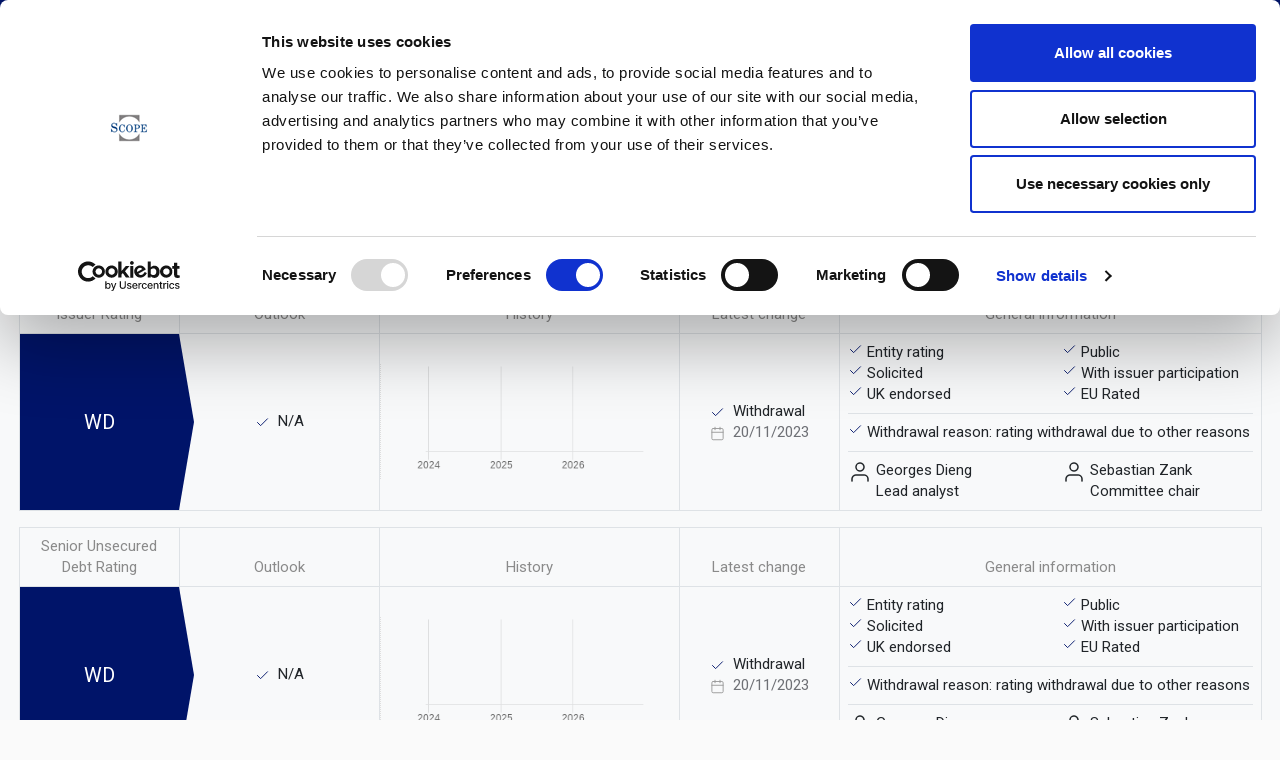

--- FILE ---
content_type: text/html;charset=UTF-8
request_url: https://scoperatings.com/ratings-and-research/issuer/492102
body_size: 11221
content:




<!doctype html>
<html lang="en">
<head>
    <title>Mercedes-Benz Japan Co Ltd | Issuer | Scope Ratings | European Rating Agency </title>
    <link rel=canonical href="https://scoperatings.com/ratings-and-research/issuer/492102"/>
    <meta name="description" content="More information of Mercedes-Benz Japan Co Ltd"/>
<script id="Cookiebot" src="https://consent.cookiebot.com/uc.js" data-cbid="e93e2d2e-b140-4cb5-9088-0fe3a5f7efef" data-blockingmode="auto" type="text/javascript"></script>
<!-- Global site tag (gtag.js) - Google Analytics -->
<!-- Global site tag (gtag.js) - Google Analytics -->
<script async src="https://www.googletagmanager.com/gtag/js?id=G-E40K8R56VE"></script>
    <script>
    window.dataLayer = window.dataLayer || [];
    function gtag(){dataLayer.push(arguments);}
    gtag('js', new Date());
    gtag('config', 'G-E40K8R56VE');
</script>

<meta charset="UTF-8">
<meta name="viewport" content="width=device-width, initial-scale=1.0, maximum-scale=1.0">
<link rel="preload" href="/.resources/scoperatings/webresources/js/select.js" as="script">
<link rel="icon" type="image/png" href="/.resources/scoperatings/webresources/img/favicon.png"/>
<link rel="apple-touch-icon" href="/.resources/scoperatings/webresources/img/logos-scope/scope-logo.png" media="all" >
<link rel="preconnect" href="https://fonts.googleapis.com">
<link rel="preconnect" href="https://fonts.gstatic.com" crossorigin>
<link href="https://fonts.googleapis.com/css2?family=Roboto&display=swap" rel="stylesheet">
<link href="https://cdn.jsdelivr.net/npm/bootstrap@5.0.2/dist/css/bootstrap.min.css" rel="stylesheet" integrity="sha384-EVSTQN3/azprG1Anm3QDgpJLIm9Nao0Yz1ztcQTwFspd3yD65VohhpuuCOmLASjC" crossorigin="anonymous">
<link rel="stylesheet" type="text/css" media='all' href="/.resources/scoperatings/webresources/css/select~2025-10-13-19-45-46-000~cache.css"/>
<script src="https://code.jquery.com/jquery-3.6.0.js"></script>
<link rel="stylesheet" type="text/css" media='all' href="/.resources/scoperatings/webresources/css/jquery-ui.min~2025-10-13-19-45-46-000~cache.css"/>
<link rel="stylesheet" type="text/css" media='all' href="/.resources/scoperatings/webresources/css/style~2025-10-13-19-45-46-000~cache.css"/>

<script src="https://unpkg.com/feather-icons"></script>
<script src="https://cdnjs.cloudflare.com/ajax/libs/Chart.js/3.7.0/chart.min.js"></script>


</head>
<body>
<main class="bg-light">
<script src="/.resources/scoperatings/webresources/js/script.js?7"></script>
<header class="mb-3 fixed-top shadow-sm" style="z-index: 1600">
    <div class="bg-primary-dark py-2 main-nav">
        <div class="container">
            <div class="d-flex flex-column flex-lg-row justify-content-lg-between">
                <div class="me-lg-4 d-flex align-items-center">
                    <div class="d-flex align-items-center flex-grow-1">
                        <a href="/" class="d-inline-flex align-items-center text-light text-decoration-none">
                            <img class="scope-logo" src="/.resources/scoperatings/webresources/img/Scope-Ratings-negative.png" alt="Scope Ratings Logo Text">
                        </a>
                        

                        <div class="d-lg-none ms-auto d-flex align-items-center">
                            <a href="/contact" class="text-light text-decoration-none">
                                <svg xmlns="http://www.w3.org/2000/svg" width="21" height="21" fill="currentColor" class="bi bi-telephone" viewBox="0 0 16 16">
                                    <path d="M3.654 1.328a.678.678 0 0 0-1.015-.063L1.605 2.3c-.483.484-.661 1.169-.45 1.77a17.568 17.568 0 0 0 4.168 6.608 17.569 17.569 0 0 0 6.608 4.168c.601.211 1.286.033 1.77-.45l1.034-1.034a.678.678 0 0 0-.063-1.015l-2.307-1.794a.678.678 0 0 0-.58-.122l-2.19.547a1.745 1.745 0 0 1-1.657-.459L5.482 8.062a1.745 1.745 0 0 1-.46-1.657l.548-2.19a.678.678 0 0 0-.122-.58L3.654 1.328zM1.884.511a1.745 1.745 0 0 1 2.612.163L6.29 2.98c.329.423.445.974.315 1.494l-.547 2.19a.678.678 0 0 0 .178.643l2.457 2.457a.678.678 0 0 0 .644.178l2.189-.547a1.745 1.745 0 0 1 1.494.315l2.306 1.794c.829.645.905 1.87.163 2.611l-1.034 1.034c-.74.74-1.846 1.065-2.877.702a18.634 18.634 0 0 1-7.01-4.42 18.634 18.634 0 0 1-4.42-7.009c-.362-1.03-.037-2.137.703-2.877L1.885.511z"/>
                                </svg>
                            </a>
                        </div>

                    </div>
                </div>
                <div  class="searchbar flex-grow-1 mb-2 mt-3 ms-lg-2">
                    <div class="d-flex">
                        <input onkeydown="searchOnEnter(this)" id="searchField" type="search" class="form-control rounded-0 border-0 p-1" placeholder="Search for issuers, instruments, rating news and research" aria-label="Search">
                        <button onclick="search()" class="btn btn-link pointer bg-light d-flex align-items-center px-2">
                            <svg xmlns="http://www.w3.org/2000/svg" width="16" height="16" viewBox="0 0 24 24" fill="none" stroke="currentColor" stroke-width="1.5" stroke-linecap="round" stroke-linejoin="round" class="feather feather-search"><circle cx="11" cy="11" r="8"></circle><line x1="21" y1="21" x2="16.65" y2="16.65"></line></svg>
                        </button>
                    </div>

                </div>
                <div class="d-flex align-items-center">
                    <a href="/contact" class="d-none d-lg-flex ms-4 align-items-center mb-2 mb-lg-0 text-light text-decoration-none">
                        <svg xmlns="http://www.w3.org/2000/svg" width="21" height="21" fill="currentColor" class="bi bi-telephone" viewBox="0 0 16 16">
                            <path d="M3.654 1.328a.678.678 0 0 0-1.015-.063L1.605 2.3c-.483.484-.661 1.169-.45 1.77a17.568 17.568 0 0 0 4.168 6.608 17.569 17.569 0 0 0 6.608 4.168c.601.211 1.286.033 1.77-.45l1.034-1.034a.678.678 0 0 0-.063-1.015l-2.307-1.794a.678.678 0 0 0-.58-.122l-2.19.547a1.745 1.745 0 0 1-1.657-.459L5.482 8.062a1.745 1.745 0 0 1-.46-1.657l.548-2.19a.678.678 0 0 0-.122-.58L3.654 1.328zM1.884.511a1.745 1.745 0 0 1 2.612.163L6.29 2.98c.329.423.445.974.315 1.494l-.547 2.19a.678.678 0 0 0 .178.643l2.457 2.457a.678.678 0 0 0 .644.178l2.189-.547a1.745 1.745 0 0 1 1.494.315l2.306 1.794c.829.645.905 1.87.163 2.611l-1.034 1.034c-.74.74-1.846 1.065-2.877.702a18.634 18.634 0 0 1-7.01-4.42 18.634 18.634 0 0 1-4.42-7.009c-.362-1.03-.037-2.137.703-2.877L1.885.511z"/>
                        </svg>
                    </a>
                </div>
            </div>
        </div>
    </div>
    <nav class="navbar navbar-light bg-light bg-white w-100 py-0 justify-content-center d-flex">
        <ul class="scrollx p-0 d-flex justify-content-start px-3 navbar-nav flex-row" style="max-width: 1000px">
            <li class="nav-item">
                <a href="/" class="main-nav nav-link btn-sm p-3 h-100 ">
                    Overview
                </a>
            </li><li class="nav-item">
                <a target="_self" title="About Scope" href="/about-scope" class="main-nav nav-link btn-sm p-3 h-100 " >
                    About Scope
                </a>
            </li>
            <li class="nav-item">
                <a onclick="closeall(this)" href="#" class="main-nav nav-link btn-sm p-3 h-100 active" data-bs-toggle="collapse" data-bs-target="#two" aria-controls="navbarsExample01" aria-expanded="false" aria-label="Toggle navigation">
                    Ratings & Research
                </a>
            </li>
            <li class="nav-item">
                <a onclick="closeall(this)" href="#" class="main-nav nav-link btn-sm p-3 h-100 " data-bs-toggle="collapse" data-bs-target="#three" aria-controls="three" aria-expanded="false" aria-label="Toggle navigation">
                    Governance & Policies
                </a>
            </li>
            <li class="nav-item">
                <a title="Media Scope Group" target="_blank" href="https://scopegroup.com/media-centre" class="main-nav nav-link btn-sm p-3 h-100">
                    Media
                </a>
            </li>
            <li class="nav-item">
                <a target="_blank" href="https://careers.scopegroup.com/" class="main-nav nav-link btn-sm py-3 h-100" >
                    Careers
                </a>
            </li>
        </ul>
        <div class="navbar-collapse collapse border-top bg-white" id="two" >
            <div class="container py-3">
                <div class="row">
                    <div class="col-12">
                        <div class="text-primary mb-4">Ratings & Research</div>
                        <div class="row">
                            <div class="col-12">
                                <ul class="list-unstyled nav-sub-scope bl ps-0 row d-flex g-3">
                                    <li class="col-4 col-sm-6 col-md-4 col-lg-3">
                                        <a style="min-height: 70px" target="_self" title="Scope Ratings Corporates" href="/ratings-and-research/corporates/team"
                                           class="d-flex btn btn-secondary justify-content-center align-items-center p-2 border-0 display-10">
                                            Corporates
                                        </a>
                                    </li>
                                    <li class="col-4 col-sm-6 col-md-4 col-lg-3">
                                        <a style="min-height: 70px"  target="_self" title="Scope Ratings Financial Institutions"
                                           href="/ratings-and-research/financial-institutions/team"
                                           class="d-flex btn btn-secondary justify-content-center align-items-center p-2 border-0 display-10">
                                            Financial Institutions
                                        </a>
                                    </li>
                                    <li class="col-4 col-sm-6 col-md-4 col-lg-3">
                                        <a style="min-height: 70px"  target="_self" title="Scope Ratings Covered Bonds"
                                           href="/ratings-and-research/covered-bonds/team"
                                           class="d-flex btn btn-secondary justify-content-center align-items-center p-2 border-0 display-10">
                                            Covered Bonds
                                        </a>
                                    </li>
                                    <li class="col-4 col-sm-6 col-md-4 col-lg-3">
                                        <a style="min-height: 70px"  target="_self" title="Scope Ratings Structured Finance	"
                                           href="/ratings-and-research/structured-finance/team"
                                           class="d-flex btn btn-secondary justify-content-center align-items-center p-2 border-0 display-10">
                                            Structured Finance
                                        </a>
                                    </li>
                                    <li class="col-4 col-sm-6 col-md-4 col-lg-3">
                                        <a style="min-height: 70px"  target="_self" title="Scope Ratings Project Finance"
                                           href="/ratings-and-research/project-finance/team"
                                           class="d-flex btn btn-secondary justify-content-center align-items-center p-2 border-0 display-10">
                                            Project Finance
                                        </a>
                                    </li>
                                    <li class="col-4 col-sm-6 col-md-4 col-lg-3">
                                        <a style="min-height: 70px"  target="_self" title="Scope Ratings Sovereign and Public Sector"
                                           href="/ratings-and-research/sovereign-and-public-sector/team"
                                           class="d-flex btn btn-secondary justify-content-center align-items-center p-2 border-0 display-10">
                                            Sovereign and Public Sector
                                        </a>
                                    </li>
                                    <li class="col-4 col-sm-6 col-md-4 col-lg-3">
                                        <a style="min-height: 70px"  target="_self" title="Scope Risk Solutions Team"
                                           href="/risk-solutions/team"
                                           class="d-flex btn btn-secondary justify-content-center align-items-center p-2 border-0 display-10">
                                            Risk Solutions
                                        </a>
                                    </li>
                                </ul>
                            </div>
                        </div>
                    </div>
                </div>
            </div>
        </div>
        <div class="navbar-collapse collapse border-top bg-white" id="three" >
            <div class="container py-3">
                <div class="row">
                    <div class="col-12 col-lg-6">
                        <div class="text-primary mb-4">Governance & Policies</div>
                        <div class="row">
                            <div class="col-6">
                                <ul class="list-unstyled nav-sub-scope ps-0">
                                    <li class="mb-1">
                                        <a href="/governance-and-policies/governance" target="_self" title="Governance Scope Group" class="d-flex justify-content-between align-items-center collapse-sub-btn btn btn-toggle align-items-center rounded d-block text-start collapsed">
                                            Governance
                                            <svg xmlns="http://www.w3.org/2000/svg" width="10" fill="currentColor" class="bi bi-chevron-right" viewBox="0 0 16 16">
                                                <path fill-rule="evenodd" d="M4.646 1.646a.5.5 0 0 1 .708 0l6 6a.5.5 0 0 1 0 .708l-6 6a.5.5 0 0 1-.708-.708L10.293 8 4.646 2.354a.5.5 0 0 1 0-.708z"/>
                                            </svg>
                                        </a>
                                    </li>
                                    <li class="mb-1">
                                        <a onclick="closeallSub(this)" class="d-flex justify-content-between align-items-center collapse-sub-btn btn btn-toggle align-items-center rounded d-block text-start collapsed"
                                           data-bs-toggle="collapse" data-bs-target="#rating-gov" aria-expanded="false">
                                            Rating Governance
                                            <svg xmlns="http://www.w3.org/2000/svg" width="10" fill="currentColor" class="bi bi-chevron-right" viewBox="0 0 16 16">
                                                <path fill-rule="evenodd" d="M4.646 1.646a.5.5 0 0 1 .708 0l6 6a.5.5 0 0 1 0 .708l-6 6a.5.5 0 0 1-.708-.708L10.293 8 4.646 2.354a.5.5 0 0 1 0-.708z"/>
                                            </svg>
                                        </a>
                                    </li>
                                    <li class="mb-1">
                                        <a onclick="closeallSub(this)" class="d-flex justify-content-between align-items-center collapse-sub-btn btn btn-toggle align-items-center rounded d-block text-start collapsed"
                                           data-bs-toggle="collapse" data-bs-target="#regulatory" aria-expanded="false">
                                            Regulatory
                                            <svg xmlns="http://www.w3.org/2000/svg" width="10" fill="currentColor" class="bi bi-chevron-right" viewBox="0 0 16 16">
                                                <path fill-rule="evenodd" d="M4.646 1.646a.5.5 0 0 1 .708 0l6 6a.5.5 0 0 1 0 .708l-6 6a.5.5 0 0 1-.708-.708L10.293 8 4.646 2.354a.5.5 0 0 1 0-.708z"/>
                                            </svg>
                                        </a>
                                    </li>
                                </ul>
                            </div>
                            <div class="col-6 ps-0">
                                <div class="collapse collapse-sub" id="governance" >
                                    <ul class="btn-toggle-nav list-unstyled fw-normal pb-1 small">
                                        <li><a href="/governance-and-policies/governance" class="link-dark rounded">Compliance</a></li>
                                        <li><a href="/governance-and-policies/governance" class="link-dark rounded">Review Function</a></li>
                                        <li><a href="/governance-and-policies/governance" class="link-dark rounded">Codes and Policies</a></li>
                                    </ul>
                                </div>
                                <div class="collapse collapse-sub" id="rating-gov">
                                    <ul class="btn-toggle-nav list-unstyled fw-normal pb-1 small">
                                        <li><a href="/governance-and-policies/rating-governance/methodologies" class="link-dark rounded">Methodologies</a></li>
                                        <li><a href="/governance-and-policies/rating-governance/definitions-and-scales" class="link-dark rounded">Definitions and Scales</a></li>
                                    </ul>
                                </div>
                                <div class="collapse collapse-sub" id="regulatory">
                                    <ul class="btn-toggle-nav list-unstyled fw-normal pb-1 small">
                                        <li><a href="/governance-and-policies/regulatory/eu-regulation" class="link-dark rounded">EU Regulation</a></li>
                                        <li><a href="/governance-and-policies/regulatory/uk-regulation" class="link-dark rounded">UK Regulation</a></li>
                                        <li style="display: none"><a href="/governance-and-policies/regulatory/us-regulation" class="link-dark rounded">US Regulation</a></li>
                                    </ul>
                                </div>
                            </div>
                        </div>
                    </div>
                </div>
            </div>
        </div>
    </nav>
</header>

<div style="top:54px; z-index: 1090" id="quick" class="bg-dark d-none fixed-top">
    <div class="container-fluid">
        <div class="col-12">
            <div class="container text-white">
                <div class="row">
                    <div class="col-4">
                        <h1>Announcements</h1>
                        <ul class="list-unstyled" id="response"></ul>
                    </div>
                    <div class="col-4">
                        <h1>Drinks</h1>
                        <ul class="list-unstyled" id="response-i"></ul>
                    </div>
                </div>

            </div>
        </div>
    </div>
</div>    <nav class="container breadcrumbs mt-responsive-nav" style="--bs-breadcrumb-divider: url(&#34;data:image/svg+xml,%3Csvg xmlns='http://www.w3.org/2000/svg' width='8' height='8'%3E%3Cpath d='M2.5 0L1 1.5 3.5 4 1 6.5 2.5 8l4-4-4-4z' fill='currentColor'/%3E%3C/svg%3E&#34;);" aria-label="breadcrumb">
        <ol class="breadcrumb mb-3">
            <li class="breadcrumb-item"><a title="Back to Overview" target="_self" href="/">Overview</a></li>
            <li class="breadcrumb-item">Ratings & Research</li>
            <li class="breadcrumb-item">
                <a
                    title="go to Corporates"
                    href="/ratings-and-research/corporates/team">
                    Corporates
                </a>
            </li>
            <li class="breadcrumb-item">
                <a
                    title="go to Corporates"
                    href="/ratings-and-research/corporates/issuers">
                    Issuers
                </a>
            </li>
            <li class="breadcrumb-item active text-primary" aria-current="page">Mercedes-Benz Japan Co Ltd</li>
        </ol>
    </nav>
    <section class="container">
        <div class="row">
            <article class="col-12">
                <nav class="navbar navbar-scope p-0">
                    <div class="p-3 w-100">
                        <div class="d-flex flex-column flex-lg-row">
                            <div style="max-width: 630px" class="mb-3 mb-lg-0 display-10 text-dark">
                                Mercedes-Benz Japan Co Ltd
                            </div>
                            <div class="ms-lg-4 flex-grow-1 mt-1">
                                <div class="d-flex flex-column flex-md-row align-items-md-start">
                                    <div>
                                        <span class="text-secondary">Industry: </span><span class="">Service - Other</span>
                                    </div>
                                    <div class="mx-md-3">
                                        <span class="text-secondary">Country: </span><span class="">Japan</span>
                                    </div>
                                    <div>
                                        <span class="text-secondary">Business line: </span><span class="">Corporates</span>
                                    </div>


                                </div>
                             </div>

                        </div>
                    </div>
                </nav>
            </article>
        </div>
    </section>

    <section class="border-bottom mb-4">
        <div class="col-12 mt-1">
            <div class="container">
                <div class="row g-0">
                    <div class="col-12">
                        <nav class="navbar navbar-light bg-transparent w-100 py-0 justify-content-start navbar-scope d-flex border-start-0 border-end-0 border-top-0">
                            <ul class="scrollx p-0 d-flex justify-content-start align-items-start navbar-nav flex-row" style="max-width: 1000px">
                                <li class="nav-item ms-4">
                                    <a href="/ratings-and-research/issuer/492102" class="main-nav nav-link btn-sm py-3 h-100 active" target="_self" title="Issuer Mercedes-Benz Japan Co Ltd">
                                        Issuer
                                    </a>
                                </li>
                                <li class="nav-item ms-4">
                                    <a href="/ratings-and-research/issuer/492102/instruments" class="main-nav nav-link btn-sm py-3 h-100 " target="_self" title="Instruments of the issuer: Mercedes-Benz Japan Co Ltd">
                                        Instruments
                                    </a>
                                </li>
                                <li class="nav-item ms-4 me-4">
                                    <a href="/ratings-and-research/issuer/492102/rating-news" class="main-nav nav-link btn-sm mr-4 py-3 h-100 " target="_self" title="Rating News of the issuer: Mercedes-Benz Japan Co Ltd">
                                        Rating News
                                    </a>
                                </li>
                                <li class="nav-item me-4">
                                    <a href="/ratings-and-research/issuer/492102/researches" class="main-nav nav-link btn-sm mr-4 py-3 h-100 " target="_self" title="Research of the issuer: Mercedes-Benz Japan Co Ltd">
                                        Research
                                    </a>
                                </li>
                                <li class="nav-item">
                                    <a href="/ratings-and-research/issuer/492102/documents" class="main-nav nav-link btn-sm mr-4 py-3 h-100 " target="_self" title="Documents of the issuer: Mercedes-Benz Japan Co Ltd">
                                        Documents
                                    </a>
                                </li>

                            </ul>
                        </nav>
                    </div>
                </div>
            </div>
        </div>
    </section>

                <section class="container">
                    <div class="row g-4 mt-0">
                        <article class="col-12 mt-0 mb-3">
                            <div class="table-responsive">
                                <table style="max-width: 99.5%; margin: 0 auto" class="table table-bordered table-issuer">
                                        <thead>
                                        <tr class="text-tiny">
                                            <th scope="col">Issuer Rating</th>
                                            <th scope="col">Outlook</th>
                                            <th scope="col">History</th>
                                            <th scope="col">Latest change</th>
                                            <th scope="col">General information</th>

                                        </tr>
                                        </thead>
                                        <tbody>
                                            <tr>
                                                <td class="position-relative">
                                                    <span class="">
                                                             WD
                                                    </span>
                                                    <div class="triangle-right position-absolute">
                                                        <svg width="100%" height="100%" viewBox="0 0 100 100" preserveAspectRatio="none"  xmlns="http://www.w3.org/2000/svg">
                                                            <!-- Example of a polygon with the default fill -->
                                                            <polygon fill="#001469" points="0,0 100,50 0,100 " />
                                                        </svg>
                                                    </div>
                                                </td>
                                                <td>
                                                    <svg xmlns="http://www.w3.org/2000/svg" width="15" height="15" viewBox="0 0 24 24" fill="none" stroke="#001469" stroke-width="1.5" stroke-linecap="round" stroke-linejoin="round" class="feather feather-check me-1"><polyline points="20 6 9 17 4 12"></polyline></svg>
                                                        N/A
                                                </td>
                                                <td>
                                                    <div style="max-height: 120px" class="graph w-100 h-100">
                                                        <div class="history years">
                                                            <div class="px-2">
                                                                    <div class="chart-container" style="position: relative; height:100%; width:100%">
                                                                        <canvas id="graph-Issuer_Rating"></canvas>
                                                                    </div>
                                                                    <script src="https://cdnjs.cloudflare.com/ajax/libs/Chart.js/2.8.0/Chart.bundle.js"></script>
                                                                    <script src="https://cdnjs.cloudflare.com/ajax/libs/moment.js/2.24.0/moment.js"></script>
                                                                    <script>

                                                                        var data = [
                                                                            null,
                                                                            null,
                                                                            null,
                                                                            null,
                                                                            null,
                                                                            null,
                                                                            null,
                                                                            null,
                                                                            null,
                                                                            null,
                                                                            null,
                                                                            null,
                                                                            null,
                                                                            null,
                                                                            null,
                                                                            null,
                                                                            null,
                                                                            null,
                                                                            null,
                                                                            null,
                                                                            null,
                                                                            null,
                                                                            null,
                                                                            null,
                                                                            null,
                                                                            null,
                                                                            null,
                                                                            null,
                                                                            null,
                                                                            null,
                                                                            null,
                                                                            null,
                                                                            null,
                                                                            null,
                                                                            null,
                                                                            null,
                                                                            null,
                                                                        ];

                                                                        var labels = [
                                                                            moment().year(2023).month(12 - 1),
                                                                            moment().year(2024).month(01 - 1),
                                                                            moment().year(2024).month(02 - 1),
                                                                            moment().year(2024).month(03 - 1),
                                                                            moment().year(2024).month(04 - 1),
                                                                            moment().year(2024).month(05 - 1),
                                                                            moment().year(2024).month(06 - 1),
                                                                            moment().year(2024).month(07 - 1),
                                                                            moment().year(2024).month(08 - 1),
                                                                            moment().year(2024).month(09 - 1),
                                                                            moment().year(2024).month(10 - 1),
                                                                            moment().year(2024).month(11 - 1),
                                                                            moment().year(2024).month(12 - 1),
                                                                            moment().year(2025).month(01 - 1),
                                                                            moment().year(2025).month(02 - 1),
                                                                            moment().year(2025).month(03 - 1),
                                                                            moment().year(2025).month(04 - 1),
                                                                            moment().year(2025).month(05 - 1),
                                                                            moment().year(2025).month(06 - 1),
                                                                            moment().year(2025).month(07 - 1),
                                                                            moment().year(2025).month(08 - 1),
                                                                            moment().year(2025).month(09 - 1),
                                                                            moment().year(2025).month(10 - 1),
                                                                            moment().year(2025).month(11 - 1),
                                                                            moment().year(2025).month(12 - 1),
                                                                            moment().year(2026).month(01 - 1),
                                                                            moment().year(2026).month(02 - 1),
                                                                            moment().year(2026).month(03 - 1),
                                                                            moment().year(2026).month(04 - 1),
                                                                            moment().year(2026).month(05 - 1),
                                                                            moment().year(2026).month(06 - 1),
                                                                            moment().year(2026).month(07 - 1),
                                                                            moment().year(2026).month(08 - 1),
                                                                            moment().year(2026).month(09 - 1),
                                                                            moment().year(2026).month(10 - 1),
                                                                            moment().year(2026).month(11 - 1),
                                                                            moment().year(2026).month(12 - 1),
                                                                        ];

                                                                        var pointRadius = [
                                                                            0,
                                                                            0,
                                                                            0,
                                                                            0,
                                                                            0,
                                                                            0,
                                                                            0,
                                                                            0,
                                                                            0,
                                                                            0,
                                                                            0,
                                                                            0,
                                                                            0,
                                                                            0,
                                                                            0,
                                                                            0,
                                                                            0,
                                                                            0,
                                                                            0,
                                                                            0,
                                                                            0,
                                                                            0,
                                                                            0,
                                                                            0,
                                                                            0,
                                                                            0,
                                                                            0,
                                                                            0,
                                                                            0,
                                                                            0,
                                                                            0,
                                                                            0,
                                                                            0,
                                                                            0,
                                                                            0,
                                                                            0,
                                                                            0,
                                                                        ];

                                                                        new Chart("graph-Issuer_Rating", {
                                                                            type: "line",
                                                                            data: {
                                                                                labels: labels,
                                                                                datasets: [{
                                                                                    label: '',
                                                                                    data: data,
                                                                                    pointRadius: pointRadius,
                                                                                    pointHitRadius: 0,
                                                                                    borderWidth: 4,
                                                                                    fill: false,
                                                                                    lineTension: 0.05,
                                                                                    borderColor:'#001469',
                                                                                    spanGaps: true
                                                                                }]
                                                                            },
                                                                            options: {
                                                                                legend: {
                                                                                    display: false
                                                                                },
                                                                                responsive: true,
                                                                                fill: false,
                                                                                title: {
                                                                                    display: false
                                                                                },
                                                                                tooltips: {
                                                                                    callbacks: {
                                                                                        title: function(tooltipItem, data){
                                                                                            if (tooltipItem.length == 0) {
                                                                                                return;
                                                                                            }
                                                                                            var dateM = new Date(tooltipItem[0].label);
                                                                                            return getMonthLabel(dateM.getUTCMonth()+1)+'/'+dateM.getUTCFullYear()
                                                                                        },
                                                                                        label: function(tooltipItem, data){
                                                                                            return getRatingLabel(tooltipItem.value)
                                                                                        }
                                                                                    },
                                                                                    filter: function (tooltipItem, data) {
                                                                                        if (data.datasets[tooltipItem.datasetIndex].pointRadius[tooltipItem.index] > 0) {
                                                                                            return true;
                                                                                        } else {
                                                                                            return false;
                                                                                        }
                                                                                    }
                                                                                },
                                                                                layout: { padding: 3 },
                                                                                scales: {
                                                                                    xAxes: [{
                                                                                        display: true,
                                                                                        type: 'time',
                                                                                        offset: false,
                                                                                        time: {
                                                                                            unit: 'year'
                                                                                        },
                                                                                        gridLines: {
                                                                                            display:true
                                                                                        },


                                                                                    }],
                                                                                    yAxes: [{
                                                                                        offset: true,
                                                                                        type: 'linear',
                                                                                        display: false,
                                                                                        ticks: {
                                                                                            beginAtZero: true,
                                                                                            min:0,
                                                                                            max:23,
                                                                                            reverse: true,
                                                                                            value: 1
                                                                                        },
                                                                                        gridLines: {
                                                                                            display:true
                                                                                        }
                                                                                    }]

                                                                                }
                                                                            }
                                                                        });


                                                                        function getRatingLabel(val) {
                                                                            let notches = {data:[{label:"Subscription Rating",value:0},{label:"AAA",value:1},{label:"AA+",value:2},{label:"AA",value:3},{label:"AA-",value:4},{label:"A+",value:5},{label:"A",value:6},{label:"A-",value:7},{label:"BBB+",value:8},{label:"BBB",value:9},{label:"BBB-",value:10},{label:"BB+",value:11},{label:"BB",value:12},{label:"BB-",value:13},{label:"B+",value:14},{label:"B",value:15},{label:"B-",value:16},{label:"CCC+",value:17},{label:"CCC",value:18},{label:"CCC-",value:19},{label:"CC",value:20},{label:"C",value:21},{label:"D",value:22}]};

                                                                            //const result = data.filter(item => item.code = val.label);
                                                                            var results = notches.data.filter(item => item.value == val)
                                                                            return results[0].label
                                                                        }
                                                                        function getMonthLabel(val) {
                                                                            let months = {data:[{label:"Jan",value:1},{label:"Feb",value:2},{label:"Mar",value:3},{label:"Apr",value:4},{label:"May",value:5},{label:"Jun",value:6},{label:"Jul",value:7},{label:"Aug",value:8},{label:"Sep",value:9},{label:"Oct",value:10},{label:"Nov",value:11},{label:"Dec",value:12}]};

                                                                            //const result = data.filter(item => item.code = val.label);
                                                                            var results = months.data.filter(item => item.value == val)
                                                                            return results[0].label
                                                                        }

                                                                    </script>



                                                            </div>
                                                        </div>
                                                    </div>

                                                </td>
                                                <td>
                                                    <div class="d-inline-flex flex-column text-start">
                                                        <span class="text-dark">
                                                            <svg xmlns="http://www.w3.org/2000/svg" width="15" height="15" viewBox="0 0 24 24" fill="none" stroke="#001469" stroke-width="1.5" stroke-linecap="round" stroke-linejoin="round" class="feather feather-check me-1"><polyline points="20 6 9 17 4 12"></polyline></svg>
                                                                Withdrawal
                                                        </span>
                                                        <span class="text-secondary">
                                                            <svg xmlns="http://www.w3.org/2000/svg" width="15" height="15" viewBox="0 0 24 24" fill="none" stroke="rgb(154, 154, 154)" stroke-width="1.5" stroke-linecap="round" stroke-linejoin="round" class="feather feather-calendar me-1"><rect x="3" y="4" width="18" height="18" rx="2" ry="2"></rect><line x1="16" y1="2" x2="16" y2="6"></line><line x1="8" y1="2" x2="8" y2="6"></line><line x1="3" y1="10" x2="21" y2="10"></line></svg>
                                                            20/11/2023
                                                        </span>
                                                    </div>
                                                </td>
                                                <td>
                                                    <div class="row d-flex">
                                                            <div class="d-flex align-items-start text-start col-6">
                                                                <svg xmlns="http://www.w3.org/2000/svg" width="15" height="15" viewBox="0 0 24 24" fill="none" stroke="#001469" stroke-width="1.5" stroke-linecap="round" stroke-linejoin="round" class="feather feather-check me-1"><polyline points="20 6 9 17 4 12"></polyline></svg>
                                                                Entity rating
                                                            </div>
                                                            <div class="d-flex align-items-start text-start col-6">
                                                                <svg xmlns="http://www.w3.org/2000/svg" width="15" height="15" viewBox="0 0 24 24" fill="none" stroke="#001469" stroke-width="1.5" stroke-linecap="round" stroke-linejoin="round" class="feather feather-check me-1"><polyline points="20 6 9 17 4 12"></polyline></svg>
                                                                Public
                                                            </div>

                                                            <div class="d-flex align-items-start text-start col-6">
                                                                <svg xmlns="http://www.w3.org/2000/svg" width="15" height="15" viewBox="0 0 24 24" fill="none" stroke="#001469" stroke-width="1.5" stroke-linecap="round" stroke-linejoin="round" class="feather feather-check me-1"><polyline points="20 6 9 17 4 12"></polyline></svg>
                                                                Solicited
                                                            </div>

                                                            <div class="d-flex align-items-start text-start col-6">
                                                                <svg xmlns="http://www.w3.org/2000/svg" width="15" height="15" viewBox="0 0 24 24" fill="none" stroke="#001469" stroke-width="1.5" stroke-linecap="round" stroke-linejoin="round" class="feather feather-check me-1"><polyline points="20 6 9 17 4 12"></polyline></svg>
                                                                    With issuer participation
                                                            </div>

                                                            <div class="d-flex align-items-start text-start col-6">
                                                                <svg xmlns="http://www.w3.org/2000/svg" width="15" height="15" viewBox="0 0 24 24" fill="none" stroke="#001469" stroke-width="1.5" stroke-linecap="round" stroke-linejoin="round" class="feather feather-check me-1"><polyline points="20 6 9 17 4 12"></polyline></svg>
                                                                UK endorsed
                                                            </div>

                                                            <div class="d-flex align-items-start text-start col-6">
                                                                <svg xmlns="http://www.w3.org/2000/svg" width="15" height="15" viewBox="0 0 24 24" fill="none" stroke="#001469" stroke-width="1.5" stroke-linecap="round" stroke-linejoin="round" class="feather feather-check me-1"><polyline points="20 6 9 17 4 12"></polyline></svg>
                                                                EU Rated
                                                            </div>
                                                    </div>
                                                        <div class="row d-flex mt-2">
                                                            <div class="col-12"><div class="w-100 pb-2"><div class="border-bottom border-0"></div></div></div>
                                                            <div class="d-flex align-items-start text-start col-12">
                                                                <svg style="min-width: 15px" xmlns="http://www.w3.org/2000/svg" width="15" height="15" viewBox="0 0 24 24" fill="none" stroke="#001469" stroke-width="1.5" stroke-linecap="round" stroke-linejoin="round" class="feather feather-check me-1"><polyline points="20 6 9 17 4 12"></polyline></svg>
                                                                Withdrawal reason: rating withdrawal due to other reasons
                                                            </div>
                                                        </div>
                                                    <div class="row d-flex mt-2">
                                                        <div class="col-12"><div class="w-100 pb-2"><div class="border-bottom border-0"></div></div></div>
                                                            <div class="d-flex align-items-start text-start col-6">
                                                                <svg xmlns="http://www.w3.org/2000/svg" width="24" height="24" viewBox="0 0 24 24" fill="none" stroke="currentColor" stroke-width="1.5" stroke-linecap="round" stroke-linejoin="round" class="feather feather-user me-1"><path d="M20 21v-2a4 4 0 0 0-4-4H8a4 4 0 0 0-4 4v2"></path><circle cx="12" cy="7" r="4"></circle></svg>
                                                                <div><span class="d-block ">Georges Dieng</span>
                                                                    Lead analyst</div>
                                                            </div>
                                                            <div class="d-flex align-items-start text-start col-6">
                                                                <svg xmlns="http://www.w3.org/2000/svg" width="24" height="24" viewBox="0 0 24 24" fill="none" stroke="currentColor" stroke-width="1.5" stroke-linecap="round" stroke-linejoin="round" class="feather feather-user me-1"><path d="M20 21v-2a4 4 0 0 0-4-4H8a4 4 0 0 0-4 4v2"></path><circle cx="12" cy="7" r="4"></circle></svg>
                                                                <div><span class="d-block ">Sebastian Zank</span>
                                                                    Committee chair</div>
                                                            </div>
                                                    </div>
                                                </td>
                                            </tr>
                                        </tbody>
                                </table>
                            </div>
                        </article>
                    </div>

                </section>
                <section class="container">
                    <div class="row g-4 mt-0">
                        <article class="col-12 mt-0 mb-3">
                            <div class="table-responsive">
                                <table style="max-width: 99.5%; margin: 0 auto" class="table table-bordered table-issuer">
                                        <thead>
                                        <tr class="text-tiny">
                                            <th scope="col">Senior Unsecured Debt Rating</th>
                                            <th scope="col">Outlook</th>
                                            <th scope="col">History</th>
                                            <th scope="col">Latest change</th>
                                            <th scope="col">General information</th>

                                        </tr>
                                        </thead>
                                        <tbody>
                                            <tr>
                                                <td class="position-relative">
                                                    <span class="">
                                                             WD
                                                    </span>
                                                    <div class="triangle-right position-absolute">
                                                        <svg width="100%" height="100%" viewBox="0 0 100 100" preserveAspectRatio="none"  xmlns="http://www.w3.org/2000/svg">
                                                            <!-- Example of a polygon with the default fill -->
                                                            <polygon fill="#001469" points="0,0 100,50 0,100 " />
                                                        </svg>
                                                    </div>
                                                </td>
                                                <td>
                                                    <svg xmlns="http://www.w3.org/2000/svg" width="15" height="15" viewBox="0 0 24 24" fill="none" stroke="#001469" stroke-width="1.5" stroke-linecap="round" stroke-linejoin="round" class="feather feather-check me-1"><polyline points="20 6 9 17 4 12"></polyline></svg>
                                                        N/A
                                                </td>
                                                <td>
                                                    <div style="max-height: 120px" class="graph w-100 h-100">
                                                        <div class="history years">
                                                            <div class="px-2">
                                                                    <div class="chart-container" style="position: relative; height:100%; width:100%">
                                                                        <canvas id="graph-Senior_Unsecured_Debt_Rating"></canvas>
                                                                    </div>
                                                                    <script src="https://cdnjs.cloudflare.com/ajax/libs/Chart.js/2.8.0/Chart.bundle.js"></script>
                                                                    <script src="https://cdnjs.cloudflare.com/ajax/libs/moment.js/2.24.0/moment.js"></script>
                                                                    <script>

                                                                        var data = [
                                                                            null,
                                                                            null,
                                                                            null,
                                                                            null,
                                                                            null,
                                                                            null,
                                                                            null,
                                                                            null,
                                                                            null,
                                                                            null,
                                                                            null,
                                                                            null,
                                                                            null,
                                                                            null,
                                                                            null,
                                                                            null,
                                                                            null,
                                                                            null,
                                                                            null,
                                                                            null,
                                                                            null,
                                                                            null,
                                                                            null,
                                                                            null,
                                                                            null,
                                                                            null,
                                                                            null,
                                                                            null,
                                                                            null,
                                                                            null,
                                                                            null,
                                                                            null,
                                                                            null,
                                                                            null,
                                                                            null,
                                                                            null,
                                                                            null,
                                                                        ];

                                                                        var labels = [
                                                                            moment().year(2023).month(12 - 1),
                                                                            moment().year(2024).month(01 - 1),
                                                                            moment().year(2024).month(02 - 1),
                                                                            moment().year(2024).month(03 - 1),
                                                                            moment().year(2024).month(04 - 1),
                                                                            moment().year(2024).month(05 - 1),
                                                                            moment().year(2024).month(06 - 1),
                                                                            moment().year(2024).month(07 - 1),
                                                                            moment().year(2024).month(08 - 1),
                                                                            moment().year(2024).month(09 - 1),
                                                                            moment().year(2024).month(10 - 1),
                                                                            moment().year(2024).month(11 - 1),
                                                                            moment().year(2024).month(12 - 1),
                                                                            moment().year(2025).month(01 - 1),
                                                                            moment().year(2025).month(02 - 1),
                                                                            moment().year(2025).month(03 - 1),
                                                                            moment().year(2025).month(04 - 1),
                                                                            moment().year(2025).month(05 - 1),
                                                                            moment().year(2025).month(06 - 1),
                                                                            moment().year(2025).month(07 - 1),
                                                                            moment().year(2025).month(08 - 1),
                                                                            moment().year(2025).month(09 - 1),
                                                                            moment().year(2025).month(10 - 1),
                                                                            moment().year(2025).month(11 - 1),
                                                                            moment().year(2025).month(12 - 1),
                                                                            moment().year(2026).month(01 - 1),
                                                                            moment().year(2026).month(02 - 1),
                                                                            moment().year(2026).month(03 - 1),
                                                                            moment().year(2026).month(04 - 1),
                                                                            moment().year(2026).month(05 - 1),
                                                                            moment().year(2026).month(06 - 1),
                                                                            moment().year(2026).month(07 - 1),
                                                                            moment().year(2026).month(08 - 1),
                                                                            moment().year(2026).month(09 - 1),
                                                                            moment().year(2026).month(10 - 1),
                                                                            moment().year(2026).month(11 - 1),
                                                                            moment().year(2026).month(12 - 1),
                                                                        ];

                                                                        var pointRadius = [
                                                                            0,
                                                                            0,
                                                                            0,
                                                                            0,
                                                                            0,
                                                                            0,
                                                                            0,
                                                                            0,
                                                                            0,
                                                                            0,
                                                                            0,
                                                                            0,
                                                                            0,
                                                                            0,
                                                                            0,
                                                                            0,
                                                                            0,
                                                                            0,
                                                                            0,
                                                                            0,
                                                                            0,
                                                                            0,
                                                                            0,
                                                                            0,
                                                                            0,
                                                                            0,
                                                                            0,
                                                                            0,
                                                                            0,
                                                                            0,
                                                                            0,
                                                                            0,
                                                                            0,
                                                                            0,
                                                                            0,
                                                                            0,
                                                                            0,
                                                                        ];

                                                                        new Chart("graph-Senior_Unsecured_Debt_Rating", {
                                                                            type: "line",
                                                                            data: {
                                                                                labels: labels,
                                                                                datasets: [{
                                                                                    label: '',
                                                                                    data: data,
                                                                                    pointRadius: pointRadius,
                                                                                    pointHitRadius: 0,
                                                                                    borderWidth: 4,
                                                                                    fill: false,
                                                                                    lineTension: 0.05,
                                                                                    borderColor:'#001469',
                                                                                    spanGaps: true
                                                                                }]
                                                                            },
                                                                            options: {
                                                                                legend: {
                                                                                    display: false
                                                                                },
                                                                                responsive: true,
                                                                                fill: false,
                                                                                title: {
                                                                                    display: false
                                                                                },
                                                                                tooltips: {
                                                                                    callbacks: {
                                                                                        title: function(tooltipItem, data){
                                                                                            if (tooltipItem.length == 0) {
                                                                                                return;
                                                                                            }
                                                                                            var dateM = new Date(tooltipItem[0].label);
                                                                                            return getMonthLabel(dateM.getUTCMonth()+1)+'/'+dateM.getUTCFullYear()
                                                                                        },
                                                                                        label: function(tooltipItem, data){
                                                                                            return getRatingLabel(tooltipItem.value)
                                                                                        }
                                                                                    },
                                                                                    filter: function (tooltipItem, data) {
                                                                                        if (data.datasets[tooltipItem.datasetIndex].pointRadius[tooltipItem.index] > 0) {
                                                                                            return true;
                                                                                        } else {
                                                                                            return false;
                                                                                        }
                                                                                    }
                                                                                },
                                                                                layout: { padding: 3 },
                                                                                scales: {
                                                                                    xAxes: [{
                                                                                        display: true,
                                                                                        type: 'time',
                                                                                        offset: false,
                                                                                        time: {
                                                                                            unit: 'year'
                                                                                        },
                                                                                        gridLines: {
                                                                                            display:true
                                                                                        },


                                                                                    }],
                                                                                    yAxes: [{
                                                                                        offset: true,
                                                                                        type: 'linear',
                                                                                        display: false,
                                                                                        ticks: {
                                                                                            beginAtZero: true,
                                                                                            min:0,
                                                                                            max:23,
                                                                                            reverse: true,
                                                                                            value: 1
                                                                                        },
                                                                                        gridLines: {
                                                                                            display:true
                                                                                        }
                                                                                    }]

                                                                                }
                                                                            }
                                                                        });


                                                                        function getRatingLabel(val) {
                                                                            let notches = {data:[{label:"Subscription Rating",value:0},{label:"AAA",value:1},{label:"AA+",value:2},{label:"AA",value:3},{label:"AA-",value:4},{label:"A+",value:5},{label:"A",value:6},{label:"A-",value:7},{label:"BBB+",value:8},{label:"BBB",value:9},{label:"BBB-",value:10},{label:"BB+",value:11},{label:"BB",value:12},{label:"BB-",value:13},{label:"B+",value:14},{label:"B",value:15},{label:"B-",value:16},{label:"CCC+",value:17},{label:"CCC",value:18},{label:"CCC-",value:19},{label:"CC",value:20},{label:"C",value:21},{label:"D",value:22}]};

                                                                            //const result = data.filter(item => item.code = val.label);
                                                                            var results = notches.data.filter(item => item.value == val)
                                                                            return results[0].label
                                                                        }
                                                                        function getMonthLabel(val) {
                                                                            let months = {data:[{label:"Jan",value:1},{label:"Feb",value:2},{label:"Mar",value:3},{label:"Apr",value:4},{label:"May",value:5},{label:"Jun",value:6},{label:"Jul",value:7},{label:"Aug",value:8},{label:"Sep",value:9},{label:"Oct",value:10},{label:"Nov",value:11},{label:"Dec",value:12}]};

                                                                            //const result = data.filter(item => item.code = val.label);
                                                                            var results = months.data.filter(item => item.value == val)
                                                                            return results[0].label
                                                                        }

                                                                    </script>



                                                            </div>
                                                        </div>
                                                    </div>

                                                </td>
                                                <td>
                                                    <div class="d-inline-flex flex-column text-start">
                                                        <span class="text-dark">
                                                            <svg xmlns="http://www.w3.org/2000/svg" width="15" height="15" viewBox="0 0 24 24" fill="none" stroke="#001469" stroke-width="1.5" stroke-linecap="round" stroke-linejoin="round" class="feather feather-check me-1"><polyline points="20 6 9 17 4 12"></polyline></svg>
                                                                Withdrawal
                                                        </span>
                                                        <span class="text-secondary">
                                                            <svg xmlns="http://www.w3.org/2000/svg" width="15" height="15" viewBox="0 0 24 24" fill="none" stroke="rgb(154, 154, 154)" stroke-width="1.5" stroke-linecap="round" stroke-linejoin="round" class="feather feather-calendar me-1"><rect x="3" y="4" width="18" height="18" rx="2" ry="2"></rect><line x1="16" y1="2" x2="16" y2="6"></line><line x1="8" y1="2" x2="8" y2="6"></line><line x1="3" y1="10" x2="21" y2="10"></line></svg>
                                                            20/11/2023
                                                        </span>
                                                    </div>
                                                </td>
                                                <td>
                                                    <div class="row d-flex">
                                                            <div class="d-flex align-items-start text-start col-6">
                                                                <svg xmlns="http://www.w3.org/2000/svg" width="15" height="15" viewBox="0 0 24 24" fill="none" stroke="#001469" stroke-width="1.5" stroke-linecap="round" stroke-linejoin="round" class="feather feather-check me-1"><polyline points="20 6 9 17 4 12"></polyline></svg>
                                                                Entity rating
                                                            </div>
                                                            <div class="d-flex align-items-start text-start col-6">
                                                                <svg xmlns="http://www.w3.org/2000/svg" width="15" height="15" viewBox="0 0 24 24" fill="none" stroke="#001469" stroke-width="1.5" stroke-linecap="round" stroke-linejoin="round" class="feather feather-check me-1"><polyline points="20 6 9 17 4 12"></polyline></svg>
                                                                Public
                                                            </div>

                                                            <div class="d-flex align-items-start text-start col-6">
                                                                <svg xmlns="http://www.w3.org/2000/svg" width="15" height="15" viewBox="0 0 24 24" fill="none" stroke="#001469" stroke-width="1.5" stroke-linecap="round" stroke-linejoin="round" class="feather feather-check me-1"><polyline points="20 6 9 17 4 12"></polyline></svg>
                                                                Solicited
                                                            </div>

                                                            <div class="d-flex align-items-start text-start col-6">
                                                                <svg xmlns="http://www.w3.org/2000/svg" width="15" height="15" viewBox="0 0 24 24" fill="none" stroke="#001469" stroke-width="1.5" stroke-linecap="round" stroke-linejoin="round" class="feather feather-check me-1"><polyline points="20 6 9 17 4 12"></polyline></svg>
                                                                    With issuer participation
                                                            </div>

                                                            <div class="d-flex align-items-start text-start col-6">
                                                                <svg xmlns="http://www.w3.org/2000/svg" width="15" height="15" viewBox="0 0 24 24" fill="none" stroke="#001469" stroke-width="1.5" stroke-linecap="round" stroke-linejoin="round" class="feather feather-check me-1"><polyline points="20 6 9 17 4 12"></polyline></svg>
                                                                UK endorsed
                                                            </div>

                                                            <div class="d-flex align-items-start text-start col-6">
                                                                <svg xmlns="http://www.w3.org/2000/svg" width="15" height="15" viewBox="0 0 24 24" fill="none" stroke="#001469" stroke-width="1.5" stroke-linecap="round" stroke-linejoin="round" class="feather feather-check me-1"><polyline points="20 6 9 17 4 12"></polyline></svg>
                                                                EU Rated
                                                            </div>
                                                    </div>
                                                        <div class="row d-flex mt-2">
                                                            <div class="col-12"><div class="w-100 pb-2"><div class="border-bottom border-0"></div></div></div>
                                                            <div class="d-flex align-items-start text-start col-12">
                                                                <svg style="min-width: 15px" xmlns="http://www.w3.org/2000/svg" width="15" height="15" viewBox="0 0 24 24" fill="none" stroke="#001469" stroke-width="1.5" stroke-linecap="round" stroke-linejoin="round" class="feather feather-check me-1"><polyline points="20 6 9 17 4 12"></polyline></svg>
                                                                Withdrawal reason: rating withdrawal due to other reasons
                                                            </div>
                                                        </div>
                                                    <div class="row d-flex mt-2">
                                                        <div class="col-12"><div class="w-100 pb-2"><div class="border-bottom border-0"></div></div></div>
                                                            <div class="d-flex align-items-start text-start col-6">
                                                                <svg xmlns="http://www.w3.org/2000/svg" width="24" height="24" viewBox="0 0 24 24" fill="none" stroke="currentColor" stroke-width="1.5" stroke-linecap="round" stroke-linejoin="round" class="feather feather-user me-1"><path d="M20 21v-2a4 4 0 0 0-4-4H8a4 4 0 0 0-4 4v2"></path><circle cx="12" cy="7" r="4"></circle></svg>
                                                                <div><span class="d-block ">Georges Dieng</span>
                                                                    Lead analyst</div>
                                                            </div>
                                                            <div class="d-flex align-items-start text-start col-6">
                                                                <svg xmlns="http://www.w3.org/2000/svg" width="24" height="24" viewBox="0 0 24 24" fill="none" stroke="currentColor" stroke-width="1.5" stroke-linecap="round" stroke-linejoin="round" class="feather feather-user me-1"><path d="M20 21v-2a4 4 0 0 0-4-4H8a4 4 0 0 0-4 4v2"></path><circle cx="12" cy="7" r="4"></circle></svg>
                                                                <div><span class="d-block ">Sebastian Zank</span>
                                                                    Committee chair</div>
                                                            </div>
                                                    </div>
                                                </td>
                                            </tr>
                                        </tbody>
                                </table>
                            </div>
                        </article>
                    </div>

                </section>



<section class="container p-hide">
    <div class="row">
        <article class="col-12">
            <div class="social-section d-flex w-auto justify-content-center pt-5 pb-4 align-items-center">
                <span class="text-primary">Follow us</span>
                  <button style="background: transparent" title="Scope on Bloomberg &lt;SCOP&gt;" 
                       class="btn-sm m-3 btn-link d-flex align-items-center">
                        Bloomberg
                    </button>
                <a target="_blank" rel="noreferrer" href="https://www.linkedin.com/company/scopegroup"
                   class="nav-link btn-sm px-2 pe-lg-0 link-light d-flex align-items-center">
                    <svg xmlns="http://www.w3.org/2000/svg" viewBox="0 0 35.167 29.943">
                        <path id="Path_2525" data-name="Path 2525" d="M1163.784,273.109a.551.551,0,0,0,.555-.582c0-.413-.249-.61-.76-.61h-.826v2.162h.311v-.943h.382l.009.011.592.931h.332l-.637-.964Zm-.359-.217h-.36v-.731h.457c.236,0,.5.039.5.347,0,.355-.272.384-.6.384" transform="translate(-1130.345 -245.064)" />
                        <path id="Path_2520" data-name="Path 2520" d="M929.11,82.689H924.7v-6.9c0-1.645-.029-3.763-2.291-3.763-2.295,0-2.646,1.793-2.646,3.643v7.019h-4.406V68.5h4.229V70.44h.059a4.635,4.635,0,0,1,4.173-2.292c4.465,0,5.289,2.937,5.289,6.758ZM910.39,66.561A2.557,2.557,0,1,1,912.946,64a2.557,2.557,0,0,1-2.556,2.557m2.2,16.128h-4.41V68.5h4.41Zm18.713-25.332H905.969a2.17,2.17,0,0,0-2.194,2.143V84.942a2.171,2.171,0,0,0,2.194,2.145h25.337a2.176,2.176,0,0,0,2.2-2.145V59.5a2.174,2.174,0,0,0-2.2-2.143" transform="translate(-903.775 -57.354)" />
                        <path id="Path_2526" data-name="Path 2526" d="M1154.163,264.22a2.027,2.027,0,1,0,.039,0h-.039m0,3.823a1.778,1.778,0,1,1,1.748-1.807v.03a1.74,1.74,0,0,1-1.7,1.776h-.046" transform="translate(-1121.043 -238.332)" />
                    </svg>
                </a>
            </div>
        </article>
    </div>

</section>
<footer class="footer mt-3">
    <div class="bg-primary-dark py-3">
        <div class="container">
            <div class="d-flex flex-column flex-md-row">
                <nav class="d-flex flex-column flex-sm-row">
                    <a target="_self" title="Contact" href="/contact"
                       class="btn-sm d-flex align-items-center">
                        <svg xmlns="http://www.w3.org/2000/svg" width="20" height="20" viewBox="0 0 24 24" fill="transparent" stroke="#ffffff" stroke-width="1.5" stroke-linecap="round" stroke-linejoin="round" class="feather feather-mail"><path d="M4 4h16c1.1 0 2 .9 2 2v12c0 1.1-.9 2-2 2H4c-1.1 0-2-.9-2-2V6c0-1.1.9-2 2-2z"></path><polyline points="22,6 12,13 2,6"></polyline></svg>
                        Contact
                    </a>
                    <a target="_blank" title="Whistleblower Portal" href="https://scope.whistleportal.de/#/" class="btn-sm d-flex align-items-center">
                      <svg width="256px" height="256px" viewBox="0 0 24 24" fill="none" xmlns="http://www.w3.org/2000/svg" stroke="#000000" stroke-width="0.00024000000000000003"><g id="SVGRepo_bgCarrier" stroke-width="0"></g><g id="SVGRepo_tracerCarrier" stroke-linecap="round" stroke-linejoin="round"></g><g id="SVGRepo_iconCarrier"> <path fill-rule="evenodd" clip-rule="evenodd" d="M2 6C2 4.34315 3.34315 3 5 3H19C20.6569 3 22 4.34315 22 6V15C22 16.6569 20.6569 18 19 18H13V19H15C15.5523 19 16 19.4477 16 20C16 20.5523 15.5523 21 15 21H9C8.44772 21 8 20.5523 8 20C8 19.4477 8.44772 19 9 19H11V18H5C3.34315 18 2 16.6569 2 15V6ZM5 5C4.44772 5 4 5.44772 4 6V15C4 15.5523 4.44772 16 5 16H19C19.5523 16 20 15.5523 20 15V6C20 5.44772 19.5523 5 19 5H5Z" fill="#d1d1d1"></path> </g></svg>
                        Whistleblower Portal
                    </a>
                    <a target="_self" title="Legal Notice" href="/legal-notice"
                       class="btn-sm  d-flex align-items-center">
                        <svg xmlns="http://www.w3.org/2000/svg" width="20" height="20" viewBox="0 0 24 24" fill="none" stroke="currentColor" stroke-width="1.5" stroke-linecap="round" stroke-linejoin="round" class="feather feather-file"><path d="M13 2H6a2 2 0 0 0-2 2v16a2 2 0 0 0 2 2h12a2 2 0 0 0 2-2V9z"></path><polyline points="13 2 13 9 20 9"></polyline></svg>                        Legal notice
                    </a>
                    <a target="_self" title="Privacy Policy" href="/privacy-policy"
                       class="btn-sm d-flex align-items-center">
                        <svg xmlns="http://www.w3.org/2000/svg" width="20" height="20" viewBox="0 0 24 24" fill="none" stroke="currentColor" stroke-width="1.5" stroke-linecap="round" stroke-linejoin="round" class="feather feather-shield"><path d="M12 22s8-4 8-10V5l-8-3-8 3v7c0 6 8 10 8 10z"></path></svg>
                        Privacy policy
                    </a>
                    <a target="_blank" title="Newsletter Center" href="https://mailchi.mp/scopegroup/scope-group-newsletters"
                       class="btn-sm d-flex align-items-center">
                        <svg style="fill: none !important;" xmlns="http://www.w3.org/2000/svg" width="20" height="20" viewBox="0 0 24 24" fill="none" stroke="currentColor" stroke-width="1.5" stroke-linecap="round" stroke-linejoin="round" class="feather feather-settings"><circle stroke="#ffffff" cx="12" cy="12" r="3"/><path d="M19.4 15a1.65 1.65 0 0 0 .33 1.82l.06.06a2 2 0 0 1 0 2.83 2 2 0 0 1-2.83 0l-.06-.06a1.65 1.65 0 0 0-1.82-.33 1.65 1.65 0 0 0-1 1.51V21a2 2 0 0 1-2 2 2 2 0 0 1-2-2v-.09A1.65 1.65 0 0 0 9 19.4a1.65 1.65 0 0 0-1.82.33l-.06.06a2 2 0 0 1-2.83 0 2 2 0 0 1 0-2.83l.06-.06a1.65 1.65 0 0 0 .33-1.82 1.65 1.65 0 0 0-1.51-1H3a2 2 0 0 1-2-2 2 2 0 0 1 2-2h.09A1.65 1.65 0 0 0 4.6 9a1.65 1.65 0 0 0-.33-1.82l-.06-.06a2 2 0 0 1 0-2.83 2 2 0 0 1 2.83 0l.06.06a1.65 1.65 0 0 0 1.82.33H9a1.65 1.65 0 0 0 1-1.51V3a2 2 0 0 1 2-2 2 2 0 0 1 2 2v.09a1.65 1.65 0 0 0 1 1.51 1.65 1.65 0 0 0 1.82-.33l.06-.06a2 2 0 0 1 2.83 0 2 2 0 0 1 0 2.83l-.06.06a1.65 1.65 0 0 0-.33 1.82V9a1.65 1.65 0 0 0 1.51 1H21a2 2 0 0 1 2 2 2 2 0 0 1-2 2h-.09a1.65 1.65 0 0 0-1.51 1z"/></svg>
                        Newsletter center
                    </a>
                </nav>
                <div class="d-flex ms-md-auto mt-md-0 mt-4">
                    <button title="Scope on Bloomberg &lt;SCOP&gt;" 
                    style="color:white; opacity: 0.8; margin-right: 15px;background: transparent"
                       class="btn-sm btn-link d-flex align-items-center">
                        Bloomberg
                    </button>

                    <a target="_blank" rel="noreferrer" href="https://www.linkedin.com/company/scopegroup"
                       class="btn-sm px-2 pe-lg-0 d-flex align-items-center">
                        <svg xmlns="http://www.w3.org/2000/svg" viewBox="0 0 35.167 29.943">
                            <path fill="white"  id="Path_2525" data-name="Path 2525" d="M1163.784,273.109a.551.551,0,0,0,.555-.582c0-.413-.249-.61-.76-.61h-.826v2.162h.311v-.943h.382l.009.011.592.931h.332l-.637-.964Zm-.359-.217h-.36v-.731h.457c.236,0,.5.039.5.347,0,.355-.272.384-.6.384" transform="translate(-1130.345 -245.064)" />
                            <path fill="white"  id="Path_2520" data-name="Path 2520" d="M929.11,82.689H924.7v-6.9c0-1.645-.029-3.763-2.291-3.763-2.295,0-2.646,1.793-2.646,3.643v7.019h-4.406V68.5h4.229V70.44h.059a4.635,4.635,0,0,1,4.173-2.292c4.465,0,5.289,2.937,5.289,6.758ZM910.39,66.561A2.557,2.557,0,1,1,912.946,64a2.557,2.557,0,0,1-2.556,2.557m2.2,16.128h-4.41V68.5h4.41Zm18.713-25.332H905.969a2.17,2.17,0,0,0-2.194,2.143V84.942a2.171,2.171,0,0,0,2.194,2.145h25.337a2.176,2.176,0,0,0,2.2-2.145V59.5a2.174,2.174,0,0,0-2.2-2.143" transform="translate(-903.775 -57.354)" />
                            <path fill="white"  id="Path_2526" data-name="Path 2526" d="M1154.163,264.22a2.027,2.027,0,1,0,.039,0h-.039m0,3.823a1.778,1.778,0,1,1,1.748-1.807v.03a1.74,1.74,0,0,1-1.7,1.776h-.046" transform="translate(-1121.043 -238.332)" />
                        </svg>
                    </a>
                </div>
            </div>
        </div>
    </div>
</footer></main>
<script src="https://cdn.jsdelivr.net/npm/bootstrap@5.0.2/dist/js/bootstrap.bundle.min.js" integrity="sha384-MrcW6ZMFYlzcLA8Nl+NtUVF0sA7MsXsP1UyJoMp4YLEuNSfAP+JcXn/tWtIaxVXM" crossorigin="anonymous"></script>
<script>
    feather.replace()
    var tooltipTriggerList = [].slice.call(document.querySelectorAll('[data-bs-toggle="tooltip"]'))
    var tooltipList = tooltipTriggerList.map(function (tooltipTriggerEl) {
        return new bootstrap.Tooltip(tooltipTriggerEl)
    })
</script>
<script>
    const
        filterToCollapse = document.getElementById("filterCollapse"),
        urlParams = new URLSearchParams(window.location.search),
        keys = urlParams.keys(),
        size = Array.from(keys).length;
    //Open Filters if needed
    filterToCollapse && (size > 1 && filterToCollapse.classList.add("show"))
</script>

</body>
</html>



